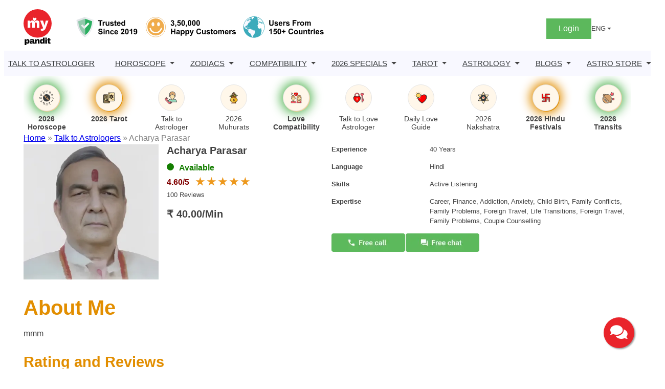

--- FILE ---
content_type: image/svg+xml
request_url: https://resources.mypandit.com/wp-content/uploads/2024/11/ic-hindu-festivals.svg
body_size: 895
content:
<svg xmlns="http://www.w3.org/2000/svg" width="48" height="48" viewBox="0 0 48 48">
  <g id="Group_11866" data-name="Group 11866" transform="translate(-26 -103)">
    <rect id="Rectangle_3369" data-name="Rectangle 3369" width="48" height="48" transform="translate(26 103)" fill="none"/>
    <g id="Group_10995" data-name="Group 10995" transform="translate(-1783.701 -217.27)">
      <path id="Path_34511" data-name="Path 34511" d="M1828.611,356.63c-2.168,0-4.336-.007-6.5.006-.414,0-.561-.162-.552-.56.016-.684.021-1.37,0-2.054-.013-.374.116-.494.491-.492,3.052.012,6.1.006,9.157.006.679,0,.681,0,.682-.674,0-2.025-.01-4.051.012-6.076,0-.432-.154-.531-.547-.529-3.067.011-6.133.005-9.2.006-.627,0-.633,0-.633-.642,0-4.293.005-8.587-.007-12.88,0-.4.141-.516.521-.5.684.023,1.37.025,2.053,0,.417-.016.536.142.534.546-.012,3.038-.006,6.076-.005,9.114,0,.559.005.566.58.567,2.054,0,4.108,0,6.162.012.406,0,.542-.125.539-.54-.016-3.067-.011-6.133-.012-9.2,0-1,.006-.817.838-.818q6.248-.008,12.5,0c.642,0,.679.035.679.678q0,.941,0,1.883c0,.672-.051.718-.744.718h-8.858c-.574,0-.573,0-.573.566q0,3.06,0,6.119c0,.585,0,.586.6.586h8.9c.639,0,.672.036.672.682q0,6.355,0,12.709c0,.621-.005.625-.614.627-.585,0-1.171-.022-1.754.007-.415.021-.559-.087-.556-.54.023-3.024.012-6.048.011-9.072,0-.615,0-.616-.616-.616-2.04,0-4.08.009-6.119-.007-.411,0-.541.13-.539.542.015,3.052.009,6.1.009,9.157,0,.631-.042.673-.687.673h-6.418Z" transform="translate(0 0)" fill="#fb0000" stroke="#373a3c" stroke-width="1"/>
      <path id="Path_34512" data-name="Path 34512" d="M2013.6,525.641a1.69,1.69,0,0,1-1.577,1.654,1.812,1.812,0,0,1-1.687-1.677,1.632,1.632,0,0,1,3.264.023Z" transform="translate(-172.661 -175.662)" fill="#d3a06c" stroke="#373a3c" stroke-width="0.5"/>
      <path id="Path_34513" data-name="Path 34513" d="M1880.056,394.28a1.636,1.636,0,0,1,1.631,1.693,1.71,1.71,0,0,1-1.63,1.59,1.8,1.8,0,0,1-1.634-1.714A1.623,1.623,0,0,1,1880.056,394.28Z" transform="translate(-52.036 -57.037)" fill="#d3a06c" stroke="#373a3c" stroke-width="0.5"/>
      <path id="Path_34514" data-name="Path 34514" d="M2011.939,395.872a1.629,1.629,0,0,1,3.258-.029,1.8,1.8,0,0,1-1.661,1.7A1.693,1.693,0,0,1,2011.939,395.872Z" transform="translate(-174.132 -57.015)" fill="#d3a06c" stroke="#373a3c" stroke-width="0.5"/>
      <path id="Path_34515" data-name="Path 34515" d="M1881.774,523.519a1.684,1.684,0,0,1-1.621,1.649,1.781,1.781,0,0,1-1.637-1.673,1.6,1.6,0,0,1,1.6-1.6A1.615,1.615,0,0,1,1881.774,523.519Z" transform="translate(-52.126 -173.725)" fill="#d3a06c" stroke="#373a3c" stroke-width="0.5"/>
    </g>
  </g>
</svg>


--- FILE ---
content_type: image/svg+xml
request_url: https://resources.mypandit.com/wp-content/uploads/2024/11/ic-talk-astrologers.svg
body_size: 6339
content:
<svg xmlns="http://www.w3.org/2000/svg" width="46" height="46" viewBox="0 0 46 46">
  <g id="icon" transform="translate(-31 -110)">
    <rect id="Rectangle_3364" data-name="Rectangle 3364" width="46" height="46" transform="translate(31 110)" fill="none"/>
    <g id="Group_11471" data-name="Group 11471" transform="translate(34.633 114.133)">
      <path id="Path_47373" data-name="Path 47373" d="M-527.357,483.157q-1.113-1.1-2.217-2.206,1.106,1.107,2.217,2.207a3.621,3.621,0,0,0,5.443-.281h0A3.621,3.621,0,0,1-527.357,483.157Z" transform="translate(539.658 -447.967)" fill="none"/>
      <path id="Path_47374" data-name="Path 47374" d="M-596.342,414.145l2.374,2.373Z" transform="translate(600.55 -387.041)" fill="none"/>
      <path id="Path_47375" data-name="Path 47375" d="M-424.594,481.469h0l-.569.526Z" transform="translate(444.437 -448.439)" fill="none"/>
      <path id="Path_47376" data-name="Path 47376" d="M-626.25,332.86l2.418,2.408-2.418-2.409a3.6,3.6,0,0,0-1.108,4.366A3.6,3.6,0,0,1-626.25,332.86Z" transform="translate(629.138 -312.91)" fill="none"/>
      <path id="Path_47377" data-name="Path 47377" d="M-582.228,363.129a2.923,2.923,0,0,1,.485-.791l-.769-.767.769.766A2.921,2.921,0,0,0-582.228,363.129Z" transform="translate(587.938 -339.094)" fill="none"/>
      <path id="Path_47378" data-name="Path 47378" d="M-465.71,452.06l2.015,2.022-2.015-2.022Z" transform="translate(481.415 -421.619)" fill="none"/>
      <path id="Path_47379" data-name="Path 47379" d="M-307.26,239.216l.708.273h0l-.708-.273Z" transform="translate(336.911 -227.508)" fill="none"/>
      <path id="Path_47380" data-name="Path 47380" d="M-306.88,257.88a1.083,1.083,0,0,1,.57.623,1.083,1.083,0,0,0-.57-.623v2.364c.03-.017.059-.035.087-.054-.028.019-.057.037-.087.054Z" transform="translate(336.564 -244.529)" fill="none"/>
      <path id="Path_47381" data-name="Path 47381" d="M-310.338,305.758a2.28,2.28,0,0,0-.1.24,2.327,2.327,0,0,1,.1-.238Z" transform="translate(339.811 -288.193)" fill="none"/>
      <path id="Path_47382" data-name="Path 47382" d="M-441.276,458.793l1.245,1.25Z" transform="translate(459.132 -427.759)" fill="none"/>
      <path id="Path_47383" data-name="Path 47383" d="M-472.264,259.622h0V257.18h0Z" transform="translate(487.392 -243.891)" fill="none"/>
      <path id="Path_47384" data-name="Path 47384" d="M-305.894,302.441l-.012.006h0Z" transform="translate(335.676 -285.168)" fill="none"/>
      <path id="Path_47385" data-name="Path 47385" d="M-590.86,312.12h0l.2.2Z" transform="translate(595.55 -293.995)" fill="none"/>
      <path id="Path_47386" data-name="Path 47386" d="M-412.235,367.125l-.125-.125h0Z" transform="translate(432.761 -344.045)" fill="none"/>
      <path id="Path_47387" data-name="Path 47387" d="M-475.555,230.609l-.36.144.361-.143v-.81q.264.016.521.017-.258,0-.522-.017Z" transform="translate(490.722 -218.92)" fill="none"/>
      <path id="Path_47388" data-name="Path 47388" d="M-391.08,367.023a7.449,7.449,0,0,1-2.289.261A7.432,7.432,0,0,0-391.08,367.023Z" transform="translate(415.441 -344.066)" fill="none"/>
      <path id="Path_47389" data-name="Path 47389" d="M-465.582,229.995h0Z" transform="translate(481.309 -219.098)" fill="none"/>
      <path id="Path_47390" data-name="Path 47390" d="M-576.971,341.614l1.385,1.385.117-.121-.117.121Z" transform="translate(582.883 -320.894)" fill="none"/>
      <path id="Path_47391" data-name="Path 47391" d="M-523,455.5a2.426,2.426,0,0,1-.685-.485l-.875-.868.875.868A2.423,2.423,0,0,0-523,455.5Z" transform="translate(535.082 -423.519)" fill="none"/>
      <path id="Path_47392" data-name="Path 47392" d="M-389.7,193.078h0a8.84,8.84,0,0,0,4.072,2.861A8.837,8.837,0,0,1-389.7,193.078Z" transform="translate(412.093 -185.431)" fill="none"/>
      <path id="Path_47393" data-name="Path 47393" d="M-501.648,464.95h0a2.289,2.289,0,0,1-2.1.505A2.288,2.288,0,0,0-501.648,464.95Z" transform="translate(516.102 -433.374)" fill="none"/>
      <path id="Path_47394" data-name="Path 47394" d="M-579.712,393.695a2.981,2.981,0,0,0,.385.786A2.994,2.994,0,0,1-579.712,393.695Z" transform="translate(585.383 -368.391)" fill="none"/>
      <path id="Path_47395" data-name="Path 47395" d="M-598.35,315.276l.442-.48-.442.479Z" transform="translate(602.381 -296.436)" fill="none"/>
      <path id="Path_47396" data-name="Path 47396" d="M-467.289,122.921a7.921,7.921,0,0,1,9.833,7.475c.013.6.01,1.2.007,1.806,0-.609.007-1.208-.007-1.806a7.922,7.922,0,0,0-9.833-7.475,7.633,7.633,0,0,0-5.435,4.512A7.633,7.633,0,0,1-467.289,122.921Z" transform="translate(487.812 -121.21)" fill="none"/>
      <path id="Path_47397" data-name="Path 47397" d="M-518.873,436.6a.775.775,0,0,1-.057-.059.726.726,0,0,0,.057.059c.439.408.849.848,1.278,1.267h0C-518.024,437.45-518.433,437.01-518.873,436.6Z" transform="translate(529.951 -407.468)" fill="none"/>
      <path id="Path_47398" data-name="Path 47398" d="M-519.663,419.3c-.118.346-.228.7-.355,1.038a.8.8,0,0,0-.039.144.77.77,0,0,1,.04-.144C-519.89,420-519.781,419.647-519.663,419.3Z" transform="translate(530.979 -391.743)" fill="none"/>
      <path id="Path_47399" data-name="Path 47399" d="M-427.961,379.61a.575.575,0,0,0-.422-.125A.579.579,0,0,1-427.961,379.61Z" transform="translate(447.373 -355.43)" fill="none"/>
      <path id="Path_47400" data-name="Path 47400" d="M-302.458,389.354a3.579,3.579,0,0,0-2.34-1.414c-.24-.045-.481-.088-.723-.129.241.042.482.084.723.13A3.578,3.578,0,0,1-302.458,389.354Z" transform="translate(335.325 -363.024)" fill="none"/>
      <path id="Path_47401" data-name="Path 47401" d="M-356.453,380.077c.267.065.536.122.806.177-.269-.055-.538-.112-.805-.177a1.5,1.5,0,0,0-1.314.179A1.5,1.5,0,0,1-356.453,380.077Z" transform="translate(382.972 -355.908)" fill="none"/>
      <path id="Path_47402" data-name="Path 47402" d="M-381.481,384.4a2.62,2.62,0,0,1,.242-.241,2.628,2.628,0,0,0-.243.241c-.582.654-1.217,1.263-1.86,1.89C-382.7,385.66-382.063,385.051-381.481,384.4Z" transform="translate(406.296 -359.691)" fill="none"/>
      <path id="Path_47403" data-name="Path 47403" d="M-389.464,368.795l2.031-2.035h0l-2.032,2.034Z" transform="translate(411.88 -343.826)" fill="none"/>
      <path id="Path_47404" data-name="Path 47404" d="M-460.128,420.814l.426-.379.595.594-.595-.594Z" transform="translate(476.324 -392.777)" fill="none"/>
      <path id="Path_47405" data-name="Path 47405" d="M-503.748,451.621a.75.75,0,0,0,.805.269A.751.751,0,0,1-503.748,451.621Z" transform="translate(516.105 -421.218)" fill="none"/>
      <path id="Path_47406" data-name="Path 47406" d="M-486.037,435.419q-.677.614-1.357,1.225Q-486.714,436.034-486.037,435.419Z" transform="translate(501.191 -406.442)" fill="none"/>
      <path id="Path_47407" data-name="Path 47407" d="M-358.274,383.005l.025-.019Z" transform="translate(383.435 -358.624)" fill="none"/>
      <path id="Path_47408" data-name="Path 47408" d="M-257.879,437.178c-.168-.5-.326-.99-.484-1.471.158.481.317.97.484,1.471Z" transform="translate(292.318 -406.705)" fill="none"/>
      <path id="Path_47409" data-name="Path 47409" d="M-607.891,138.117a.139.139,0,0,0,.141-.155.114.114,0,0,0,0-.017c-.565-1.691-1.09-3.4-1.711-5.067A4.786,4.786,0,0,0-613,129.769c-.894-.216-1.809-.346-2.714-.515l-2.307-.431a.142.142,0,0,1-.094-.216,1.324,1.324,0,0,1,.233-.312,6.857,6.857,0,0,0,1.179-.972,2.14,2.14,0,0,1,.389-.412.122.122,0,0,0,.022-.022,10.083,10.083,0,0,0,1.437-2.625.11.11,0,0,0,0-.013c.024-.086.049-.171.079-.254a2.362,2.362,0,0,1,.1-.234l.006-.014.04-.115a.141.141,0,0,1,.076-.084l.178-.08.012-.006c.041-.02.085-.039.129-.057l.539-.241h0a2.383,2.383,0,0,0,1.149-1.421,5.015,5.015,0,0,0,.228-1.5c-.013-1.844.059-3.694-.077-5.529a9.4,9.4,0,0,0-10.435-8.45,9.45,9.45,0,0,0-8.354,9.417c-.008,1.624,0,3.249,0,4.873a2.918,2.918,0,0,0,2.059,2.941.587.587,0,0,1,.308.349,7.406,7.406,0,0,0,3.16,4.433,1.116,1.116,0,0,1,.27.329.142.142,0,0,1-.083.216c-.125.032-.2.053-.28.067-1.467.268-2.935.525-4.4.8a4.975,4.975,0,0,0-3.959,3.338c-.083.218-.158.44-.239.675a.143.143,0,0,1-.234.055c-.807-.794-1.594-1.553-2.356-2.336a.7.7,0,0,1,.075-.991c.394-.413.8-.812,1.209-1.213.5-.494,1.009-.985,1.485-1.449a.142.142,0,0,0,0-.2l-5.2-5.194a.141.141,0,0,0-.2,0c-.953.955-1.931,1.936-2.908,2.917a5.071,5.071,0,0,0,.017,7.529q3.6,3.6,7.2,7.2c.5.5,1.014.975,1.487,1.494a6.654,6.654,0,0,0,3.892,2.411l.024,0h1.2a.14.14,0,0,0,.033,0,5.121,5.121,0,0,0,2.274-.923c1.376-1.191,2.718-2.422,4.183-3.737a.143.143,0,0,0,0-.215l-1.006-.843c.017-.029.032-.059.048-.089Zm-6.486-16.263c-.028.019-.057.037-.087.054v-2.364a1.085,1.085,0,0,1,.571.623A1.422,1.422,0,0,1-614.376,121.854Zm-14.643.071h0a1.285,1.285,0,0,1-.695-1.057,1.4,1.4,0,0,1,.695-1.385h0Zm.56-4.835q-.257,0-.521-.017v.81l-.361.143-.325.13a11.67,11.67,0,0,1,.606-5.739,7.632,7.632,0,0,1,5.435-4.512,7.922,7.922,0,0,1,9.833,7.475c.013.6.01,1.2.006,1.806,0,.326,0,.655,0,.989h0l-.708-.273h0v-.822a8.644,8.644,0,0,1-3.183-.376,8.839,8.839,0,0,1-4.072-2.861,8.4,8.4,0,0,1-6.667,3.249h-.039Zm.9,5.183c-.035-1.141,0-2.283-.013-3.425,0-.266.1-.354.347-.38a9.352,9.352,0,0,0,5.442-2.5,2.563,2.563,0,0,1,.26.18,9.4,9.4,0,0,0,5.2,2.332c.13.016.352.171.351.259-.014,1.505-.055,3.01-.092,4.514a.382.382,0,0,1-.02.13,13,13,0,0,1-.444,1.25l0,0a5.434,5.434,0,0,1-1.435,1.886h0a5.43,5.43,0,0,1-2.672,1.332A5.791,5.791,0,0,1-627.558,122.272Zm3.811,6.876a7.539,7.539,0,0,0,1.672.263,7.448,7.448,0,0,0,2.289-.261l.087-.023h0l-2.031,2.035h0l-1.89-1.889-.125-.124h0Zm-15.711-4.83h0l.2.2,3.084,3.089-.557.573-.117.121-1.385-1.385-1.881-1.881h0l.442-.479Zm7.612,17.066q-1.114-1.1-2.218-2.206-1.547-1.548-3.093-3.1l-.409-.408-2.374-2.373q-.782-.782-1.562-1.564a4.288,4.288,0,0,1-.864-1.224,3.6,3.6,0,0,1,1.107-4.366l2.418,2.409.119.118.77.767a2.921,2.921,0,0,0-.485.791,1.816,1.816,0,0,0-.045,1.25l.007.02a2.988,2.988,0,0,0,.385.786,2,2,0,0,0,.2.242q2.115,2.165,4.27,4.292l.875.868a2.422,2.422,0,0,0,.685.485,2.049,2.049,0,0,0,.272.1,2.289,2.289,0,0,0,2.1-.505h0l3.29,3.334h0A3.621,3.621,0,0,1-631.846,141.384Zm7.541-2.161-.569.526-.242.224-1.312-1.316-2.015-2.022h0l.82-.744,1.331,1.337,1.245,1.251.742.745h0Zm.006-2.55a.921.921,0,0,1-.725-.308c-.625-.642-1.26-1.275-1.906-1.919l-.6-.594-.425.379c-.18.16-.357.318-.532.476l-.511.463q-.677.614-1.357,1.225l-.249.225a1.185,1.185,0,0,1-.385.245.75.75,0,0,1-.806-.268h0c-.429-.419-.839-.858-1.278-1.267a.731.731,0,0,1-.057-.06.382.382,0,0,1-.1-.335.777.777,0,0,1,.039-.144c.127-.343.237-.692.355-1.039.019-.055.037-.109.056-.164a3.655,3.655,0,0,1,3.332-2.544,31.621,31.621,0,0,0,4.106-.767,1.063,1.063,0,0,1,.18-.027.576.576,0,0,1,.422.125.926.926,0,0,1,.1.09c.938.963,1.893,1.91,2.867,2.888q.287-.286.573-.564c.643-.627,1.278-1.236,1.86-1.89a2.59,2.59,0,0,1,.242-.241c.035-.03.069-.058.1-.084l.024-.019.02-.013a1.5,1.5,0,0,1,1.314-.179c.267.065.536.122.8.177.822.167,1.652.3,2.48.44.241.042.482.084.723.129a3.579,3.579,0,0,1,2.34,1.415,3.97,3.97,0,0,1,.507.973c.2.559.391,1.123.58,1.7.159.481.317.97.484,1.471h-.5Q-617.252,136.666-624.3,136.673Z" transform="translate(644.148 -106.193)" fill="#373a3c"/>
      <path id="Path_47410" data-name="Path 47410" d="M-511.92,385.6a.919.919,0,0,0,.725.308q7.046-.013,14.093-.006h.5c-.167-.5-.326-.99-.484-1.471-.189-.575-.378-1.14-.581-1.7a3.967,3.967,0,0,0-.507-.973,3.577,3.577,0,0,0-2.34-1.414c-.24-.045-.482-.088-.723-.13-.828-.143-1.658-.274-2.479-.44-.269-.055-.538-.112-.805-.177a1.5,1.5,0,0,0-1.313.179l-.02.013-.025.019c-.035.026-.069.054-.1.084a2.611,2.611,0,0,0-.242.24c-.582.655-1.217,1.263-1.86,1.89q-.286.279-.573.564c-.974-.979-1.929-1.926-2.868-2.889a.975.975,0,0,0-.1-.09.579.579,0,0,0-.423-.125,1.078,1.078,0,0,0-.132.017c-1.521.291-3.048.557-4.571.838a3.585,3.585,0,0,0-2.915,2.484q-.029.082-.056.164c-.118.346-.228.7-.355,1.038a.772.772,0,0,0-.04.144.384.384,0,0,0,.1.336.723.723,0,0,0,.057.059c.439.408.849.848,1.278,1.267h0a.751.751,0,0,0,.805.269,1.189,1.189,0,0,0,.385-.245l.249-.225q.68-.61,1.357-1.225l.511-.464c.175-.158.352-.315.532-.476l.426-.379.595.594C-513.18,384.327-512.544,384.96-511.92,385.6Z" transform="translate(531.043 -355.431)" fill="#92e0c0"/>
      <path id="Path_47411" data-name="Path 47411" d="M-494.6,449.806a1.183,1.183,0,0,0,.385-.245l.25-.225-.25.225A1.183,1.183,0,0,1-494.6,449.806Z" transform="translate(507.761 -419.135)" fill="#fff"/>
      <path id="Path_47412" data-name="Path 47412" d="M-503.757,451.612h0Z" transform="translate(516.114 -421.211)" fill="#fff"/>
      <path id="Path_47413" data-name="Path 47413" d="M-431.805,429.406h0q-7.046,0-14.093.006a.92.92,0,0,1-.725-.308c-.625-.642-1.26-1.275-1.906-1.919.647.645,1.282,1.277,1.906,1.919a.921.921,0,0,0,.725.308Q-438.852,429.4-431.805,429.406Z" transform="translate(465.747 -398.933)" fill="#fff"/>
      <path id="Path_47414" data-name="Path 47414" d="M-359.454,383.286c.034-.03.069-.058.1-.084Q-359.4,383.241-359.454,383.286Z" transform="translate(384.511 -358.821)" fill="#fff"/>
      <path id="Path_47415" data-name="Path 47415" d="M-357.995,382.847l.02-.013Z" transform="translate(383.181 -358.486)" fill="#fff"/>
      <path id="Path_47416" data-name="Path 47416" d="M-471.98,425.686l.512-.463c.175-.158.352-.316.532-.476-.18.16-.357.318-.532.475Z" transform="translate(487.133 -396.71)" fill="#fff"/>
      <path id="Path_47417" data-name="Path 47417" d="M-333.693,382.808c.822.167,1.652.3,2.48.44C-332.041,383.105-332.871,382.975-333.693,382.808Z" transform="translate(361.017 -358.462)" fill="#fff"/>
      <path id="Path_47418" data-name="Path 47418" d="M-512.606,380.362c1.524-.281,3.051-.547,4.572-.838a1.106,1.106,0,0,1,.132-.017,1.076,1.076,0,0,0-.131.017c-1.521.292-3.048.557-4.572.838a3.585,3.585,0,0,0-2.915,2.484c-.02.054-.037.109-.056.164.019-.055.037-.109.056-.164A3.585,3.585,0,0,1-512.606,380.362Z" transform="translate(526.893 -355.451)" fill="#fff"/>
      <path id="Path_47419" data-name="Path 47419" d="M-420.615,383.9q.286-.286.573-.564-.286.279-.573.564c-.974-.979-1.929-1.926-2.867-2.889a.938.938,0,0,0-.1-.09.936.936,0,0,1,.1.09C-422.544,381.977-421.589,382.924-420.615,383.9Z" transform="translate(442.997 -356.744)" fill="#fff"/>
      <path id="Path_47420" data-name="Path 47420" d="M-269.632,408.023c-.189-.576-.378-1.14-.58-1.7a3.965,3.965,0,0,0-.507-.973,3.962,3.962,0,0,1,.507.973C-270.009,406.883-269.821,407.447-269.632,408.023Z" transform="translate(303.586 -379.021)" fill="#fff"/>
      <path id="Path_47421" data-name="Path 47421" d="M-520.123,432.731a.383.383,0,0,0,.1.336A.384.384,0,0,1-520.123,432.731Z" transform="translate(531.044 -403.991)" fill="#fff"/>
      <path id="Path_47422" data-name="Path 47422" d="M-472.784,128.86h0a8.838,8.838,0,0,0,4.072,2.862,8.646,8.646,0,0,0,3.184.376v.823l.708.273c0-.334,0-.663,0-.989,0-.609.006-1.208-.007-1.806a7.921,7.921,0,0,0-9.833-7.475,7.633,7.633,0,0,0-5.435,4.512,11.675,11.675,0,0,0-.606,5.739l.325-.129.36-.144v-.81c.176.01.35.016.522.017h.039A8.4,8.4,0,0,0-472.784,128.86Z" transform="translate(495.179 -121.213)" fill="#d3a06c"/>
      <path id="Path_47423" data-name="Path 47423" d="M-299.22,232.066c0-.334,0-.663,0-.989,0,.326,0,.655,0,.989Z" transform="translate(329.579 -220.085)" fill="#fff"/>
      <path id="Path_47424" data-name="Path 47424" d="M-343.434,225.593a8.647,8.647,0,0,0,3.183.377v.822h0v-.823A8.646,8.646,0,0,1-343.434,225.593Z" transform="translate(369.901 -215.084)" fill="#fff"/>
      <path id="Path_47425" data-name="Path 47425" d="M-465.868,229.991h0Z" transform="translate(481.584 -219.095)" fill="#fff"/>
      <path id="Path_47426" data-name="Path 47426" d="M-480.094,176.9a11.67,11.67,0,0,0-.606,5.739l.325-.13-.325.129A11.676,11.676,0,0,1-480.094,176.9Z" transform="translate(495.181 -170.674)" fill="#fff"/>
      <path id="Path_47427" data-name="Path 47427" d="M-465.451,196.329a8.4,8.4,0,0,0,6.667-3.249h0A8.4,8.4,0,0,1-465.451,196.329Z" transform="translate(481.179 -185.433)" fill="#fff"/>
      <path id="Path_47428" data-name="Path 47428" d="M-448.9,229.106a5.432,5.432,0,0,0,2.672-1.332h0a5.435,5.435,0,0,0,1.435-1.886l0,0a13.02,13.02,0,0,0,.444-1.25.388.388,0,0,0,.02-.13c.037-1.5.078-3.009.092-4.514,0-.088-.221-.243-.351-.259a9.4,9.4,0,0,1-5.2-2.332,2.615,2.615,0,0,0-.26-.18,9.352,9.352,0,0,1-5.442,2.5c-.251.026-.35.114-.347.38.013,1.142-.021,2.284.013,3.425A5.791,5.791,0,0,0-448.9,229.106Z" transform="translate(472.413 -207.448)" fill="#f9e0a6"/>
      <path id="Path_47429" data-name="Path 47429" d="M-611.393,347.822l-3.29-3.334a2.288,2.288,0,0,1-2.1.505,2.041,2.041,0,0,1-.271-.1,2.424,2.424,0,0,1-.685-.485l-.875-.868q-2.149-2.132-4.27-4.292a2.03,2.03,0,0,1-.2-.242,2.986,2.986,0,0,1-.385-.786l-.007-.02a1.813,1.813,0,0,1,.045-1.25,2.933,2.933,0,0,1,.484-.791l-.769-.766-.119-.118-2.418-2.408a3.6,3.6,0,0,0-1.108,4.366,4.284,4.284,0,0,0,.865,1.224q.78.784,1.562,1.564l2.374,2.373.409.408q1.549,1.548,3.093,3.1,1.106,1.106,2.217,2.206A3.621,3.621,0,0,0-611.393,347.822Z" transform="translate(629.137 -312.912)" fill="#fb5968"/>
      <path id="Path_47430" data-name="Path 47430" d="M-580.722,380.516l.007.02-.007-.02a1.814,1.814,0,0,1,.045-1.25A1.813,1.813,0,0,0-580.722,380.516Z" transform="translate(586.387 -355.232)" fill="#fff"/>
      <path id="Path_47431" data-name="Path 47431" d="M-568.956,441.51l-.409-.408.409.408q1.548,1.548,3.093,3.1Q-567.41,443.061-568.956,441.51Z" transform="translate(575.947 -411.625)" fill="#fff"/>
      <path id="Path_47432" data-name="Path 47432" d="M-570.867,407.161q-2.148-2.133-4.269-4.292a2,2,0,0,1-.2-.242,1.984,1.984,0,0,0,.2.242Q-573.021,405.034-570.867,407.161Z" transform="translate(581.392 -376.537)" fill="#fff"/>
      <path id="Path_47433" data-name="Path 47433" d="M-623.913,382.466a4.284,4.284,0,0,0,.864,1.224q.78.784,1.563,1.565-.781-.782-1.562-1.565A4.287,4.287,0,0,1-623.913,382.466Z" transform="translate(625.694 -358.15)" fill="#fff"/>
      <path id="Path_47434" data-name="Path 47434" d="M-506.831,469.52a2.064,2.064,0,0,0,.272.1A2.064,2.064,0,0,1-506.831,469.52Z" transform="translate(518.917 -437.542)" fill="#fff"/>
      <path id="Path_47435" data-name="Path 47435" d="M-476.629,468.284l-3.29-3.334h0l3.29,3.334Z" transform="translate(494.374 -433.374)" fill="#fff"/>
      <path id="Path_47436" data-name="Path 47436" d="M-583.862,360.226l.119.118Z" transform="translate(589.168 -337.867)" fill="#fff"/>
      <path id="Path_47437" data-name="Path 47437" d="M-463.559,444.946l-1.331-1.336-.819.744,2.015,2.022,1.312,1.316.242-.223.569-.526-.741-.745Z" transform="translate(481.415 -413.913)" fill="#fb5968"/>
      <path id="Path_47438" data-name="Path 47438" d="M-442.815,475.03l1.312,1.316.242-.224-.242.223Z" transform="translate(460.535 -442.567)" fill="#fff"/>
      <path id="Path_47439" data-name="Path 47439" d="M-463.561,444.943l-1.331-1.337-.82.744h0l.819-.744Z" transform="translate(481.417 -413.909)" fill="#fff"/>
      <path id="Path_47440" data-name="Path 47440" d="M-427.126,473l.742.745h0Z" transform="translate(446.227 -440.717)" fill="#fff"/>
      <path id="Path_47441" data-name="Path 47441" d="M-596.465,314.716l1.385,1.385.117-.121.556-.573-3.084-3.09-.2-.2-.218.236-.442.479Z" transform="translate(602.378 -293.995)" fill="#fb5968"/>
      <path id="Path_47442" data-name="Path 47442" d="M-593.114,312.116l-.217.236.218-.236Z" transform="translate(597.804 -293.992)" fill="#fff"/>
      <path id="Path_47443" data-name="Path 47443" d="M-586.091,318.028l.557-.573-3.084-3.09,3.084,3.09Z" transform="translate(593.506 -296.044)" fill="#fff"/>
      <path id="Path_47444" data-name="Path 47444" d="M-598.348,320.243l1.882,1.881-1.881-1.881Z" transform="translate(602.379 -301.404)" fill="#fff"/>
      <path id="Path_47445" data-name="Path 47445" d="M-410.344,368.795l2.032-2.034-.087.023a7.433,7.433,0,0,1-2.289.261,7.541,7.541,0,0,1-1.671-.263l.124.124Z" transform="translate(432.76 -343.826)" fill="#f9e0a6"/>
      <path id="Path_47446" data-name="Path 47446" d="M-412.36,367h0a7.532,7.532,0,0,0,1.671.263A7.547,7.547,0,0,1-412.36,367Z" transform="translate(432.761 -344.044)" fill="#fff"/>
      <path id="Path_47447" data-name="Path 47447" d="M-367.277,366.76l-.087.023.087-.023Z" transform="translate(391.725 -343.826)" fill="#fff"/>
      <path id="Path_47448" data-name="Path 47448" d="M-409.054,370.3h0l-1.891-1.889Z" transform="translate(431.469 -345.335)" fill="#fff"/>
      <path id="Path_47449" data-name="Path 47449" d="M-480.239,258.568a1.283,1.283,0,0,0,.694,1.057v-2.442A1.4,1.4,0,0,0-480.239,258.568Z" transform="translate(494.673 -243.894)" fill="#f9e0a6"/>
      <path id="Path_47450" data-name="Path 47450" d="M-480.243,258.566a1.4,1.4,0,0,1,.694-1.385h0a1.4,1.4,0,0,0-.694,1.385,1.285,1.285,0,0,0,.694,1.057h0A1.284,1.284,0,0,1-480.243,258.566Z" transform="translate(494.677 -243.892)" fill="#fff"/>
      <path id="Path_47451" data-name="Path 47451" d="M-306.307,258.506a1.084,1.084,0,0,0-.57-.623v2.364q.045-.026.087-.054A1.422,1.422,0,0,0-306.307,258.506Z" transform="translate(336.562 -244.532)" fill="#f9e0a6"/>
      <path id="Path_47452" data-name="Path 47452" d="M-305.889,266.648a1.421,1.421,0,0,0,.483-1.687A1.422,1.422,0,0,1-305.889,266.648Z" transform="translate(335.661 -250.987)" fill="#fff"/>
    </g>
  </g>
</svg>


--- FILE ---
content_type: application/x-javascript
request_url: https://resources.mypandit.com/wp-content/plugins/pvpl-talk-to-astrologer/blocks/pvpl-astrologer-details/pvpl-astrologer-details.js?ver=1.1
body_size: 4105
content:
const myHeaders = new Headers();
myHeaders.append("user-country-code", pvpl_tta_object.currentCountryCode);
myHeaders.append("platform", "web");
myHeaders.append("app-name", "customer");
myHeaders.append("Access-Control-Allow-Origin", "*");
const requestOptions = {
    method: "GET",
	headers: myHeaders,
	redirect: "follow"
};

let responseData = [];
const container = document.getElementById('acharya');
const expertSlug = container.getAttribute('data-expert-slug');
const expertName = convertSlugToName(expertSlug);

async function fetchVendorIdByDisplayName(url, displayName) {
    try {
        document.getElementById('loading-spinner').style.display = 'block';
        const response = await fetch(url, requestOptions);
        const vendors = await response.json();
        const vendor = vendors.find(vendor => vendor.displayName === displayName);
        if (vendor) {
            return vendor.vendorId;
        } else {
            throw new Error(`Vendor with displayName "${displayName}" not found`);
        }
    } catch (error) {
        console.error('Error fetching vendors:', error);
        return null;
    }
}

async function fetchVendorDetails() {

    const vendorId = await fetchVendorIdByDisplayName(pvpl_tta_object.consumer_api+"vendor/list?userCountryCode="+pvpl_tta_object.currentCountryCode, expertName);

    fetch( pvpl_tta_object.consumer_api+"vendor/details?vendorId="+vendorId+"&userCountryCode="+pvpl_tta_object.currentCountryCode, requestOptions)
        .then(response => response.json())
        .then((result) => {
            document.getElementById('loading-spinner').style.display = 'none';
            const callSvg = '<svg xmlns="http://www.w3.org/2000/svg" width="16" height="16" fill="currentColor" class="bi bi-telephone-outbound-fill" viewBox="0 0 16 16"><path fill-rule="evenodd" d="M1.885.511a1.745 1.745 0 0 1 2.61.163L6.29 2.98c.329.423.445.974.315 1.494l-.547 2.19a.678.678 0 0 0 .178.643l2.457 2.457a.678.678 0 0 0 .644.178l2.189-.547a1.745 1.745 0 0 1 1.494.315l2.306 1.794c.829.645.905 1.87.163 2.611l-1.034 1.034c-.74.74-1.846 1.065-2.877.702a18.634 18.634 0 0 1-7.01-4.42 18.634 18.634 0 0 1-4.42-7.009c-.362-1.03-.037-2.137.703-2.877L1.885.511zM11 .5a.5.5 0 0 1 .5-.5h4a.5.5 0 0 1 .5.5v4a.5.5 0 0 1-1 0V1.707l-4.146 4.147a.5.5 0 0 1-.708-.708L14.293 1H11.5a.5.5 0 0 1-.5-.5z"></path></svg>';
            const chatSvg = '<svg xmlns="http://www.w3.org/2000/svg" width="16" height="16" fill="currentColor" class="bi bi-chat-left-text-fill" viewBox="0 0 16 16"> <path d="M0 2a2 2 0 0 1 2-2h12a2 2 0 0 1 2 2v8a2 2 0 0 1-2 2H4.414a1 1 0 0 0-.707.293L.854 15.146A.5.5 0 0 1 0 14.793V2zm3.5 1a.5.5 0 0 0 0 1h9a.5.5 0 0 0 0-1h-9zm0 2.5a.5.5 0 0 0 0 1h9a.5.5 0 0 0 0-1h-9zm0 2.5a.5.5 0 0 0 0 1h5a.5.5 0 0 0 0-1h-5z"></path> </svg>';
            var divhtml = "";
            divhtml += '<div class="gp-block-experts-details">';
            divhtml += '<div class="expert-page">';
            divhtml += '<div class="experts-left">';
            divhtml += '<div class="experts-pic">';          
            divhtml += '<img src="'+result.profilePictureUrl+'" alt="'+result.displayName+'" title="'+result.displayName+'" width="300" height="300">';  
            divhtml += '</div>';    
            divhtml += '<div class="experts-info">';
            divhtml += '<h2>'+result.displayName+'</h2>';
            divhtml += '<span class="active">';
            divhtml += '<svg xmlns="http://www.w3.org/2000/svg" width="14" height="14" fill="currentColor" class="bi bi-circle-fill" viewBox="0 0 16 16"><circle cx="8" cy="8" r="8"></circle></svg>';
            divhtml += '</span>';
            divhtml += '<span class="active">Available</span>';
            divhtml += '<div class="astrologer-star-rating">';
                divhtml += '<span>'+result.ratings+'/5</span>';
                divhtml += '<div class="ratingsshow"></div>';
            divhtml += '</div>';
            divhtml += '<div class="astrologer-review">'+result.reviewCount+' Reviews</div>';
            if(result?.vendorServices[0]?.sellPriceInr){
                divhtml += '<h5>₹ '+result?.vendorServices[0]?.sellPriceInr+'/Min</h5>';
            }
            divhtml += '</div>';
            divhtml += '</div>';  
            divhtml += '<div class="experts-right">';
            divhtml += '<div class="experts-details">';
            divhtml += '<span>Experience </span>';
            divhtml += '<span>'+result.experience+' Years</span>';
            divhtml += '</div>';
            divhtml += '<div class="experts-details">';
            divhtml += '<span>Language </span>';
            divhtml += '<span>';
            for (let i = 0; i < result.languageLists.length; i++) {
                if (i > 0) divhtml += ', ';
                divhtml += result.languageLists[i].name;
            }
            divhtml += '</span>';
            divhtml += '</div>';
            divhtml += '<div class="experts-details">';
            divhtml += '<span>Skills </span>';
            divhtml += '<span>'+result.skills[0].name+'</span>';
            divhtml += '</div>';
            divhtml += '<div class="experts-details">';
            divhtml += '<span>Expertise </span>';
            divhtml += '<span>';
                for (let i = 0; i < result.experties.length; i++) {
                    if (i > 0) divhtml += ', ';
                    divhtml += result.experties[i].name;
                }
                divhtml += '</span>';
            divhtml += '</div>';
            
            /*divhtml += '<div class="astrologer_call_chat">';
            if(result?.vendorServices[0]?.serviceSessionCount){
            divhtml += '<div class="call_chat">';
                divhtml += '<svg xmlns="http://www.w3.org/2000/svg" width="16" height="16" fill="currentColor" class="bi bi-telephone-outbound-fill" viewBox="0 0 16 16"><path fill-rule="evenodd" d="M1.885.511a1.745 1.745 0 0 1 2.61.163L6.29 2.98c.329.423.445.974.315 1.494l-.547 2.19a.678.678 0 0 0 .178.643l2.457 2.457a.678.678 0 0 0 .644.178l2.189-.547a1.745 1.745 0 0 1 1.494.315l2.306 1.794c.829.645.905 1.87.163 2.611l-1.034 1.034c-.74.74-1.846 1.065-2.877.702a18.634 18.634 0 0 1-7.01-4.42 18.634 18.634 0 0 1-4.42-7.009c-.362-1.03-.037-2.137.703-2.877L1.885.511zM11 .5a.5.5 0 0 1 .5-.5h4a.5.5 0 0 1 .5.5v4a.5.5 0 0 1-1 0V1.707l-4.146 4.147a.5.5 0 0 1-.708-.708L14.293 1H11.5a.5.5 0 0 1-.5-.5z"></path></svg>CALL';
                divhtml += '<span>'+result?.vendorServices[0]?.serviceSessionCount+'K</span>';
            divhtml += '</div>';
            }
            if(result?.vendorServices[1]?.serviceSessionCount){  
            divhtml += '<div class="call_chat">';
                divhtml += '<svg xmlns="http://www.w3.org/2000/svg" width="16" height="16" fill="currentColor" class="bi bi-chat-left-text-fill" viewBox="0 0 16 16"><path d="M0 2a2 2 0 0 1 2-2h12a2 2 0 0 1 2 2v8a2 2 0 0 1-2 2H4.414a1 1 0 0 0-.707.293L.854 15.146A.5.5 0 0 1 0 14.793V2zm3.5 1a.5.5 0 0 0 0 1h9a.5.5 0 0 0 0-1h-9zm0 2.5a.5.5 0 0 0 0 1h9a.5.5 0 0 0 0-1h-9zm0 2.5a.5.5 0 0 0 0 1h5a.5.5 0 0 0 0-1h-5z"></path></svg>';
                divhtml += '<span>'+result?.vendorServices[1]?.serviceSessionCount+'K</span>';
            divhtml += '</div>';
            }
            divhtml += '</div>';*/
            divhtml += '<div class="btn_call_chat">';
            divhtml += '<a href="/signup-with-astro-profile/?process=freecall" class="offline callfreeurl">';
            divhtml += '<img src="'+pvpl_tta_object.currentblockurl+'blocks/pvpl-astrologer-details/images/experts-free-call.webp" alt="Free Call" title="Free Call" width="144" height="36">';
            divhtml += '</a>';
            divhtml += '<a href="/signup-with-astro-profile/?process=freechat" class="offline chatfreeurl">';
            divhtml += '<img src="'+pvpl_tta_object.currentblockurl+'blocks/pvpl-astrologer-details/images/experts-free-chat.webp" alt="Free Chat" title="Free Chat" width="144" height="36">';
            divhtml += '</a>';
            divhtml += '</div>';  
            divhtml += '</div>';
            divhtml += '</div>';
            divhtml += '</div>';
            divhtml += '</div>';
            if (result?.introduction) {
                divhtml += '<h1>';
                divhtml += 'About Me';
                divhtml += '</h1>';
                divhtml += '<p>'+result?.introduction+'</p>';
            }
            divhtml += '<div class="gp-block-rating-and-reviews">';
            divhtml += '<h2>';
            divhtml += 'Rating and Reviews';
            divhtml += '</h2>';
            divhtml += '<div class="rating">';
            divhtml += '<h3>'+result.ratings+'</h3>';
            divhtml += '<div class="rating-number">';
            divhtml += '<div class="ratingsshow"></div>';
            divhtml += '<span>'+result.reviewCount+' Total</span>';
            divhtml += '</div>';
            divhtml += '</div>';
            divhtml += '</div>';
            divhtml += '</div>';
            divhtml += '</div>';
            divhtml += '</div>';
		    container.innerHTML = divhtml;
		    displayRatings(result.ratings);
            createPopup();

             // Free Call & Chat Button Link Code Start

    let clickUrlcall = ''; 
    let clickUrlchat = '';
    let isSafari = /Safari/.test(navigator.userAgent) && /iP(hone|od|ad)/.test(navigator.userAgent) && !/CriOS/.test(navigator.userAgent) && !/FxiOS/.test(navigator.userAgent);

      console.log(pvpl_tta_object);
    if(pvpl_tta_object.current_language == 'hindi'){
        if (isSafari) {
            clickUrlcall = 'https://tracks.mypandit.com/astrologer_call';
            clickUrlchat = 'https://tracks.mypandit.com/astrologer_call';
        } else {
            clickUrlcall = pvpl_tta_object.producthomeurlhindi+'signup-with-astro-profile/?process=freecall'; 
            clickUrlchat = pvpl_tta_object.producthomeurlhindi+'signup-with-astro-profile/?process=freechat'; 
        }
    } else {
        if (isSafari) {
            clickUrlcall = 'https://tracks.mypandit.com/astrologer_call';
            clickUrlchat = 'https://tracks.mypandit.com/astrologer_call';
        } else {
            clickUrlcall = pvpl_tta_object.producthomeurl+'/signup-with-astro-profile/?process=freecall'; 
            clickUrlchat = pvpl_tta_object.producthomeurl+'/signup-with-astro-profile/?process=freechat'; 
        }
    }

    // Update all elements with class freecallurl and freechaturl
    
    document.querySelectorAll('.callfreeurl').forEach(el => {
        el.setAttribute('href', clickUrlcall);
    });
    document.querySelectorAll('.chatfreeurl').forEach(el => {
        el.setAttribute('href', clickUrlchat);
    });   


    // Free Call & Chat Button Link Code End

	    })
	    .catch((error) => console.error(error));
}

fetchVendorDetails();

function createServiceLink(serviceType, isOnline, svgOnline, svgOffline, labelOnline, labelOffline) {
    let svgIcon = isOnline == '1' ? svgOnline : svgOffline; 
    let label = isOnline == '1' ? labelOnline : labelOffline;
    let additionalClass = isOnline == '1' ? 'online' : 'offline';
    return `<a href="" class="${additionalClass}">
        ${svgIcon}
        ${label}
    </a>`;
}

function convertSlugToName(slug) {
    const words = slug.split('-');    
    const capitalizedWords = words.map(word => {
        return word.charAt(0).toUpperCase() + word.slice(1);
    });
    return capitalizedWords.join(' ');
}

function generateStars(rating) {
    const fullStars = Math.floor(rating);
    const halfStar = rating % 1 >= 0.5;
    const emptyStars = 5 - Math.ceil(rating);
    let starsHtml = '';
    for (let i = 0; i < fullStars; i++) {
        starsHtml += '<span class="filled">★</span>';
    }
    if (halfStar) {
        starsHtml += '<span class="half">★</span>';
    }
    for (let i = 0; i < emptyStars; i++) {
        starsHtml += '<span>★</span>';
    }
    return starsHtml;
}

function displayRatings(ratingnumber) {
    const ratingContainers = document.querySelectorAll('.ratingsshow');
    ratingContainers.forEach(container => {
    const ratings = JSON.parse(container.getAttribute('data-ratings'));
        const ratingDiv = document.createElement('div');
        ratingDiv.className = 'rating';
        ratingDiv.innerHTML = `
            <div class="stars">${generateStars(ratingnumber)}</div>
        `;
        container.appendChild(ratingDiv);
    });
}



/*
* 
* APP Download popup javascript. 
*
*/

//document.addEventListener('DOMContentLoaded', function() {
    function createPopup() {
        // Create the overlay and popup content elements
        const overlayHTML = `
            <div id="popupOverlay" class="overlay open-app-download-popup">
                <div class="popup-content">
                    <span id="closePopup" class="close-popup">&times;</span>
                    <h3>Download Mobile App</h3>
                    <p>To Talk with Astrologer, Please Download the App.</p>
                    <div class="AppButton">
                        <a href="https://apps.apple.com/in/app/my-pandit-astrology-kundli/id1447878122" target="_blank">
                            <img src="https://product.mypandit.com/wp-content/themes/panditpress/blocks/footer-block/images/ic-app-store.svg" width="140" alt="App Store" title="App Store">
                        </a>
                        <a href="https://play.google.com/store/apps/details?id=com.gspeaks.mypandit&pcampaignid=web_share" target="_blank">
                            <img src="https://product.mypandit.com/wp-content/themes/panditpress/blocks/footer-block/images/ic-play-store.svg" width="140" alt="Google Play" title="Google Play">
                        </a>
                    </div>
                </div>
            </div>
        `;

        // Create a style block with CSS
        const styleHTML = `
            <style>
                .open-app-download-popup .image-popup{cursor:pointer}
                .open-app-download-popup.overlay{position:fixed;top:0;left:0;width:100%;height:100%;background:rgba(0,0,0,0.8);visibility:hidden;justify-content:center;align-items:center;z-index:1000}
                .open-app-download-popup .popup-content{position:relative;width:470px;background-color:#fff;border-radius:.5rem;padding:4rem 1rem;color:#000;text-align:center;height:auto}
                .open-app-download-popup .close-popup{position:absolute;top:10px;right:20px;font-size:24px;color:#000;cursor:pointer}
                .open-app-download-popup .close-popup:hover{color:#ED981C}
                .open-app-download-popup h3{margin:0;color:#000;font-size:30px}
                .open-app-download-popup p{font-size:.9em;margin-bottom:1.5rem}
                .open-app-download-popup .AppButton{display:flex;flex-direction:row;justify-content:center;gap:8px;margin-top:2rem}
                .open-app-download-popup#popupOverlay{display:flex;justify-content:center;align-items:center;position:fixed;top:0;left:0;width:100%;height:100%;background-color:rgba(0,0,0,0.7);opacity:0;visibility:hidden;transition:opacity .5s ease,visibility .5s ease;z-index:1000}
                .open-app-download-popup#popupOverlay.show{opacity:1;visibility:visible}
                .open-app-download-popup#popupOverlay.hide{opacity:0;visibility:hidden}
            </style>
        `;
        if (document.body.classList.contains('logged-in')) {
            document.querySelectorAll('.image-popup').forEach(function(element) {
                element.classList.remove('image-popup');
            });
        }
        
        
        
        // Insert the popup and styles into the document
        document.body.insertAdjacentHTML('beforeend', overlayHTML);
        document.head.insertAdjacentHTML('beforeend', styleHTML);

        // Add event listeners
        document.querySelectorAll('.image-popup').forEach(image => {
            image.addEventListener('click', function(event) {
                console.log("hello");

                if (!isMobile()) {
                    event.preventDefault();
                    document.getElementById('popupOverlay').classList.add('show');
                    document.getElementById('popupOverlay').classList.remove('hide');
                }
            });
        });

        document.getElementById('closePopup').addEventListener('click', function() {
            document.getElementById('popupOverlay').classList.add('hide');
            document.getElementById('popupOverlay').classList.remove('show');
        });

        document.getElementById('popupOverlay').addEventListener('click', function(e) {
            if (e.target === this) {
                document.getElementById('popupOverlay').classList.add('hide');
                document.getElementById('popupOverlay').classList.remove('show');
            }
        });

        function isMobile() {
            return /Mobi|Android/i.test(navigator.userAgent);
        }
    }

    // Call the function to create and display the popup
//    createPopup();
//});

--- FILE ---
content_type: application/x-javascript
request_url: https://resources.mypandit.com/wp-content/themes/panditpress/blocks/header-login-signup/header-login-signup.js?ver=1.0.5
body_size: 707
content:
const menuWithoutLoginElements = document.querySelectorAll('.menuWithoutLogin');
const menuWithLoginElements = document.querySelectorAll('.menuWithLogin');
const getMenuCookieValue = (name) => {
    return document.cookie.split('; ').find(row => row.startsWith(name + '='))?.split('=')[1];
};

function getCookieCount() {
  const cookies = document.cookie.split(';').filter(cookie => cookie.trim() !== '');
  return cookies.length;
}

document.addEventListener('DOMContentLoaded', () => {
    console.log("Cookie Size: "+document.cookie.length);
    console.log("Cookie count:", getCookieCount());
    const accessToken = getMenuCookieValue('access_token');
    const refreshToken = getMenuCookieValue('refresh_token');
    const rawCustomerinfo = getMenuCookieValue('mp_customerinfo');
    const mp_customerinfo = rawCustomerinfo ? decodeURIComponent(rawCustomerinfo) : null;
    const isLoggedInByBodyClass = document.body.classList.contains('logged-in');
    const isLoggedIn = accessToken && refreshToken;

    if (isLoggedIn) {
        const customerinfoObject = JSON.parse(mp_customerinfo);
        console.log(customerinfoObject);
        let fullName = customerinfoObject.firstName+' '+customerinfoObject.lastName;
        const userIconElement = document.querySelector('.user_icon');
        if (userIconElement) {
            userIconElement.innerHTML = `
                <div class="icon">
                    <svg xmlns="http://www.w3.org/2000/svg" width="16" height="16" fill="currentColor" class="mp mp-person-fill text-primary" viewBox="0 0 16 16">
                        <path d="M3 14s-1 0-1-1 1-4 6-4 6 3 6 4-1 1-1 1H3zm5-6a3 3 0 1 0 0-6 3 3 0 0 0 0 6z"></path>
                    </svg>
                </div>
                ${fullName}
            `;
        }
        if (menuWithoutLoginElements.length > 0) {
            menuWithoutLoginElements.forEach(element => {
                element.classList.add("menuHide");
            });
        }
        if (menuWithLoginElements.length > 0) {
            menuWithLoginElements.forEach(element => {
                element.classList.remove("menuHide");
            });
        }
    } else {
        if (menuWithoutLoginElements.length > 0) {
            menuWithoutLoginElements.forEach(element => {
                element.classList.remove("menuHide");
            });
        }
        if (menuWithLoginElements.length > 0) {
            menuWithLoginElements.forEach(element => {
                element.classList.add("menuHide");
            });
        }
    }
});


--- FILE ---
content_type: application/x-javascript
request_url: https://resources.mypandit.com/wp-content/plugins/pvpl-flexible-cart-checkout-manager/includes/js/cart-checkout-custom.js?ver=1.1.1
body_size: 484
content:
function getVariationId($element) {
    var $form = $element.closest('form');
    var variationInput = $form.find('input[name="variation_id"]');
    return variationInput.length ? variationInput.val() : 0;
}
function buildFormPageUrl(baseUrl, productId, variationId) {
    var url = baseUrl + '?product_id=' + productId;
    if (variationId && variationId != 0) {
        url += '&variation_id=' + variationId;
    }
    return url;
}
jQuery(document).ready(function ($) {
    $('.loader-container').hide();
    $(document).on('click', 'a.single_add_to_cart_button', function (event) {
        event.preventDefault();
        $('.loader-container').show();
        var $element = $(this);
        var href = $(this).attr('href');
        if (href) {
            var urlParams = new URLSearchParams(href.split('?')[1]);
            var productId = urlParams.get('product_id');
            var variationId = urlParams.get('variation_id');
        }
        if (productId && variationId) {
            const formPageUrl = href.split('?')[0];
            const redirectUrl = buildFormPageUrl(formPageUrl, productId, variationId);
            if (document.body.classList.contains('logged-in') ) {
                window.location.href = redirectUrl;
            }else{
                window.location.href = c3_params.baseLoginUrl+'='+encodeURIComponent(redirectUrl);
            }
        } else {
            var checkoutPageUrl = c3_params.checkoutUrl;
            $element.closest('form').submit();
            if (document.body.classList.contains('logged-in') ) {
                window.location.href = checkoutPageUrl;
            } else {
                window.location.href = c3_params.baseLoginUrl+'='+checkoutPageUrl;
            }
        }
    });
});
